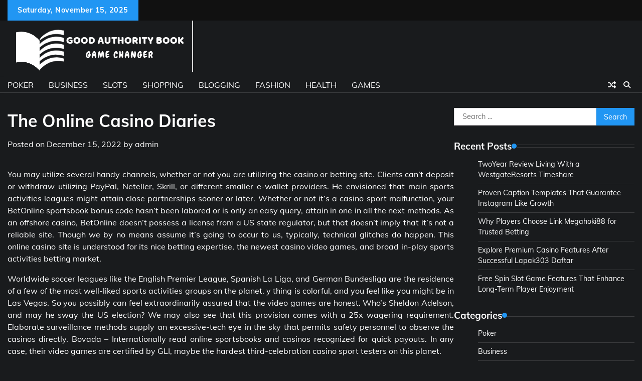

--- FILE ---
content_type: text/html; charset=UTF-8
request_url: https://goodauthoritybook.com/the-online-casino-diaries/
body_size: 10096
content:
<!doctype html>
<html lang="en-US">
<head>
	<meta charset="UTF-8">
	<meta name="viewport" content="width=device-width, initial-scale=1">
	<link rel="profile" href="https://gmpg.org/xfn/11">

	<title>The Online Casino Diaries &#8211; Good Authority Book</title>
<meta name='robots' content='max-image-preview:large' />
	<style>img:is([sizes="auto" i], [sizes^="auto," i]) { contain-intrinsic-size: 3000px 1500px }</style>
	<link rel="alternate" type="application/rss+xml" title="Good Authority Book &raquo; Feed" href="https://goodauthoritybook.com/feed/" />
<script>
window._wpemojiSettings = {"baseUrl":"https:\/\/s.w.org\/images\/core\/emoji\/16.0.1\/72x72\/","ext":".png","svgUrl":"https:\/\/s.w.org\/images\/core\/emoji\/16.0.1\/svg\/","svgExt":".svg","source":{"concatemoji":"https:\/\/goodauthoritybook.com\/wp-includes\/js\/wp-emoji-release.min.js?ver=6.8.3"}};
/*! This file is auto-generated */
!function(s,n){var o,i,e;function c(e){try{var t={supportTests:e,timestamp:(new Date).valueOf()};sessionStorage.setItem(o,JSON.stringify(t))}catch(e){}}function p(e,t,n){e.clearRect(0,0,e.canvas.width,e.canvas.height),e.fillText(t,0,0);var t=new Uint32Array(e.getImageData(0,0,e.canvas.width,e.canvas.height).data),a=(e.clearRect(0,0,e.canvas.width,e.canvas.height),e.fillText(n,0,0),new Uint32Array(e.getImageData(0,0,e.canvas.width,e.canvas.height).data));return t.every(function(e,t){return e===a[t]})}function u(e,t){e.clearRect(0,0,e.canvas.width,e.canvas.height),e.fillText(t,0,0);for(var n=e.getImageData(16,16,1,1),a=0;a<n.data.length;a++)if(0!==n.data[a])return!1;return!0}function f(e,t,n,a){switch(t){case"flag":return n(e,"\ud83c\udff3\ufe0f\u200d\u26a7\ufe0f","\ud83c\udff3\ufe0f\u200b\u26a7\ufe0f")?!1:!n(e,"\ud83c\udde8\ud83c\uddf6","\ud83c\udde8\u200b\ud83c\uddf6")&&!n(e,"\ud83c\udff4\udb40\udc67\udb40\udc62\udb40\udc65\udb40\udc6e\udb40\udc67\udb40\udc7f","\ud83c\udff4\u200b\udb40\udc67\u200b\udb40\udc62\u200b\udb40\udc65\u200b\udb40\udc6e\u200b\udb40\udc67\u200b\udb40\udc7f");case"emoji":return!a(e,"\ud83e\udedf")}return!1}function g(e,t,n,a){var r="undefined"!=typeof WorkerGlobalScope&&self instanceof WorkerGlobalScope?new OffscreenCanvas(300,150):s.createElement("canvas"),o=r.getContext("2d",{willReadFrequently:!0}),i=(o.textBaseline="top",o.font="600 32px Arial",{});return e.forEach(function(e){i[e]=t(o,e,n,a)}),i}function t(e){var t=s.createElement("script");t.src=e,t.defer=!0,s.head.appendChild(t)}"undefined"!=typeof Promise&&(o="wpEmojiSettingsSupports",i=["flag","emoji"],n.supports={everything:!0,everythingExceptFlag:!0},e=new Promise(function(e){s.addEventListener("DOMContentLoaded",e,{once:!0})}),new Promise(function(t){var n=function(){try{var e=JSON.parse(sessionStorage.getItem(o));if("object"==typeof e&&"number"==typeof e.timestamp&&(new Date).valueOf()<e.timestamp+604800&&"object"==typeof e.supportTests)return e.supportTests}catch(e){}return null}();if(!n){if("undefined"!=typeof Worker&&"undefined"!=typeof OffscreenCanvas&&"undefined"!=typeof URL&&URL.createObjectURL&&"undefined"!=typeof Blob)try{var e="postMessage("+g.toString()+"("+[JSON.stringify(i),f.toString(),p.toString(),u.toString()].join(",")+"));",a=new Blob([e],{type:"text/javascript"}),r=new Worker(URL.createObjectURL(a),{name:"wpTestEmojiSupports"});return void(r.onmessage=function(e){c(n=e.data),r.terminate(),t(n)})}catch(e){}c(n=g(i,f,p,u))}t(n)}).then(function(e){for(var t in e)n.supports[t]=e[t],n.supports.everything=n.supports.everything&&n.supports[t],"flag"!==t&&(n.supports.everythingExceptFlag=n.supports.everythingExceptFlag&&n.supports[t]);n.supports.everythingExceptFlag=n.supports.everythingExceptFlag&&!n.supports.flag,n.DOMReady=!1,n.readyCallback=function(){n.DOMReady=!0}}).then(function(){return e}).then(function(){var e;n.supports.everything||(n.readyCallback(),(e=n.source||{}).concatemoji?t(e.concatemoji):e.wpemoji&&e.twemoji&&(t(e.twemoji),t(e.wpemoji)))}))}((window,document),window._wpemojiSettings);
</script>

<style id='wp-emoji-styles-inline-css'>

	img.wp-smiley, img.emoji {
		display: inline !important;
		border: none !important;
		box-shadow: none !important;
		height: 1em !important;
		width: 1em !important;
		margin: 0 0.07em !important;
		vertical-align: -0.1em !important;
		background: none !important;
		padding: 0 !important;
	}
</style>
<link rel='stylesheet' id='wp-block-library-css' href='https://goodauthoritybook.com/wp-includes/css/dist/block-library/style.min.css?ver=6.8.3' media='all' />
<style id='wp-block-library-theme-inline-css'>
.wp-block-audio :where(figcaption){color:#555;font-size:13px;text-align:center}.is-dark-theme .wp-block-audio :where(figcaption){color:#ffffffa6}.wp-block-audio{margin:0 0 1em}.wp-block-code{border:1px solid #ccc;border-radius:4px;font-family:Menlo,Consolas,monaco,monospace;padding:.8em 1em}.wp-block-embed :where(figcaption){color:#555;font-size:13px;text-align:center}.is-dark-theme .wp-block-embed :where(figcaption){color:#ffffffa6}.wp-block-embed{margin:0 0 1em}.blocks-gallery-caption{color:#555;font-size:13px;text-align:center}.is-dark-theme .blocks-gallery-caption{color:#ffffffa6}:root :where(.wp-block-image figcaption){color:#555;font-size:13px;text-align:center}.is-dark-theme :root :where(.wp-block-image figcaption){color:#ffffffa6}.wp-block-image{margin:0 0 1em}.wp-block-pullquote{border-bottom:4px solid;border-top:4px solid;color:currentColor;margin-bottom:1.75em}.wp-block-pullquote cite,.wp-block-pullquote footer,.wp-block-pullquote__citation{color:currentColor;font-size:.8125em;font-style:normal;text-transform:uppercase}.wp-block-quote{border-left:.25em solid;margin:0 0 1.75em;padding-left:1em}.wp-block-quote cite,.wp-block-quote footer{color:currentColor;font-size:.8125em;font-style:normal;position:relative}.wp-block-quote:where(.has-text-align-right){border-left:none;border-right:.25em solid;padding-left:0;padding-right:1em}.wp-block-quote:where(.has-text-align-center){border:none;padding-left:0}.wp-block-quote.is-large,.wp-block-quote.is-style-large,.wp-block-quote:where(.is-style-plain){border:none}.wp-block-search .wp-block-search__label{font-weight:700}.wp-block-search__button{border:1px solid #ccc;padding:.375em .625em}:where(.wp-block-group.has-background){padding:1.25em 2.375em}.wp-block-separator.has-css-opacity{opacity:.4}.wp-block-separator{border:none;border-bottom:2px solid;margin-left:auto;margin-right:auto}.wp-block-separator.has-alpha-channel-opacity{opacity:1}.wp-block-separator:not(.is-style-wide):not(.is-style-dots){width:100px}.wp-block-separator.has-background:not(.is-style-dots){border-bottom:none;height:1px}.wp-block-separator.has-background:not(.is-style-wide):not(.is-style-dots){height:2px}.wp-block-table{margin:0 0 1em}.wp-block-table td,.wp-block-table th{word-break:normal}.wp-block-table :where(figcaption){color:#555;font-size:13px;text-align:center}.is-dark-theme .wp-block-table :where(figcaption){color:#ffffffa6}.wp-block-video :where(figcaption){color:#555;font-size:13px;text-align:center}.is-dark-theme .wp-block-video :where(figcaption){color:#ffffffa6}.wp-block-video{margin:0 0 1em}:root :where(.wp-block-template-part.has-background){margin-bottom:0;margin-top:0;padding:1.25em 2.375em}
</style>
<style id='classic-theme-styles-inline-css'>
/*! This file is auto-generated */
.wp-block-button__link{color:#fff;background-color:#32373c;border-radius:9999px;box-shadow:none;text-decoration:none;padding:calc(.667em + 2px) calc(1.333em + 2px);font-size:1.125em}.wp-block-file__button{background:#32373c;color:#fff;text-decoration:none}
</style>
<style id='global-styles-inline-css'>
:root{--wp--preset--aspect-ratio--square: 1;--wp--preset--aspect-ratio--4-3: 4/3;--wp--preset--aspect-ratio--3-4: 3/4;--wp--preset--aspect-ratio--3-2: 3/2;--wp--preset--aspect-ratio--2-3: 2/3;--wp--preset--aspect-ratio--16-9: 16/9;--wp--preset--aspect-ratio--9-16: 9/16;--wp--preset--color--black: #000000;--wp--preset--color--cyan-bluish-gray: #abb8c3;--wp--preset--color--white: #ffffff;--wp--preset--color--pale-pink: #f78da7;--wp--preset--color--vivid-red: #cf2e2e;--wp--preset--color--luminous-vivid-orange: #ff6900;--wp--preset--color--luminous-vivid-amber: #fcb900;--wp--preset--color--light-green-cyan: #7bdcb5;--wp--preset--color--vivid-green-cyan: #00d084;--wp--preset--color--pale-cyan-blue: #8ed1fc;--wp--preset--color--vivid-cyan-blue: #0693e3;--wp--preset--color--vivid-purple: #9b51e0;--wp--preset--gradient--vivid-cyan-blue-to-vivid-purple: linear-gradient(135deg,rgba(6,147,227,1) 0%,rgb(155,81,224) 100%);--wp--preset--gradient--light-green-cyan-to-vivid-green-cyan: linear-gradient(135deg,rgb(122,220,180) 0%,rgb(0,208,130) 100%);--wp--preset--gradient--luminous-vivid-amber-to-luminous-vivid-orange: linear-gradient(135deg,rgba(252,185,0,1) 0%,rgba(255,105,0,1) 100%);--wp--preset--gradient--luminous-vivid-orange-to-vivid-red: linear-gradient(135deg,rgba(255,105,0,1) 0%,rgb(207,46,46) 100%);--wp--preset--gradient--very-light-gray-to-cyan-bluish-gray: linear-gradient(135deg,rgb(238,238,238) 0%,rgb(169,184,195) 100%);--wp--preset--gradient--cool-to-warm-spectrum: linear-gradient(135deg,rgb(74,234,220) 0%,rgb(151,120,209) 20%,rgb(207,42,186) 40%,rgb(238,44,130) 60%,rgb(251,105,98) 80%,rgb(254,248,76) 100%);--wp--preset--gradient--blush-light-purple: linear-gradient(135deg,rgb(255,206,236) 0%,rgb(152,150,240) 100%);--wp--preset--gradient--blush-bordeaux: linear-gradient(135deg,rgb(254,205,165) 0%,rgb(254,45,45) 50%,rgb(107,0,62) 100%);--wp--preset--gradient--luminous-dusk: linear-gradient(135deg,rgb(255,203,112) 0%,rgb(199,81,192) 50%,rgb(65,88,208) 100%);--wp--preset--gradient--pale-ocean: linear-gradient(135deg,rgb(255,245,203) 0%,rgb(182,227,212) 50%,rgb(51,167,181) 100%);--wp--preset--gradient--electric-grass: linear-gradient(135deg,rgb(202,248,128) 0%,rgb(113,206,126) 100%);--wp--preset--gradient--midnight: linear-gradient(135deg,rgb(2,3,129) 0%,rgb(40,116,252) 100%);--wp--preset--font-size--small: 12px;--wp--preset--font-size--medium: 20px;--wp--preset--font-size--large: 36px;--wp--preset--font-size--x-large: 42px;--wp--preset--font-size--regular: 16px;--wp--preset--font-size--larger: 36px;--wp--preset--font-size--huge: 48px;--wp--preset--spacing--20: 0.44rem;--wp--preset--spacing--30: 0.67rem;--wp--preset--spacing--40: 1rem;--wp--preset--spacing--50: 1.5rem;--wp--preset--spacing--60: 2.25rem;--wp--preset--spacing--70: 3.38rem;--wp--preset--spacing--80: 5.06rem;--wp--preset--shadow--natural: 6px 6px 9px rgba(0, 0, 0, 0.2);--wp--preset--shadow--deep: 12px 12px 50px rgba(0, 0, 0, 0.4);--wp--preset--shadow--sharp: 6px 6px 0px rgba(0, 0, 0, 0.2);--wp--preset--shadow--outlined: 6px 6px 0px -3px rgba(255, 255, 255, 1), 6px 6px rgba(0, 0, 0, 1);--wp--preset--shadow--crisp: 6px 6px 0px rgba(0, 0, 0, 1);}:where(.is-layout-flex){gap: 0.5em;}:where(.is-layout-grid){gap: 0.5em;}body .is-layout-flex{display: flex;}.is-layout-flex{flex-wrap: wrap;align-items: center;}.is-layout-flex > :is(*, div){margin: 0;}body .is-layout-grid{display: grid;}.is-layout-grid > :is(*, div){margin: 0;}:where(.wp-block-columns.is-layout-flex){gap: 2em;}:where(.wp-block-columns.is-layout-grid){gap: 2em;}:where(.wp-block-post-template.is-layout-flex){gap: 1.25em;}:where(.wp-block-post-template.is-layout-grid){gap: 1.25em;}.has-black-color{color: var(--wp--preset--color--black) !important;}.has-cyan-bluish-gray-color{color: var(--wp--preset--color--cyan-bluish-gray) !important;}.has-white-color{color: var(--wp--preset--color--white) !important;}.has-pale-pink-color{color: var(--wp--preset--color--pale-pink) !important;}.has-vivid-red-color{color: var(--wp--preset--color--vivid-red) !important;}.has-luminous-vivid-orange-color{color: var(--wp--preset--color--luminous-vivid-orange) !important;}.has-luminous-vivid-amber-color{color: var(--wp--preset--color--luminous-vivid-amber) !important;}.has-light-green-cyan-color{color: var(--wp--preset--color--light-green-cyan) !important;}.has-vivid-green-cyan-color{color: var(--wp--preset--color--vivid-green-cyan) !important;}.has-pale-cyan-blue-color{color: var(--wp--preset--color--pale-cyan-blue) !important;}.has-vivid-cyan-blue-color{color: var(--wp--preset--color--vivid-cyan-blue) !important;}.has-vivid-purple-color{color: var(--wp--preset--color--vivid-purple) !important;}.has-black-background-color{background-color: var(--wp--preset--color--black) !important;}.has-cyan-bluish-gray-background-color{background-color: var(--wp--preset--color--cyan-bluish-gray) !important;}.has-white-background-color{background-color: var(--wp--preset--color--white) !important;}.has-pale-pink-background-color{background-color: var(--wp--preset--color--pale-pink) !important;}.has-vivid-red-background-color{background-color: var(--wp--preset--color--vivid-red) !important;}.has-luminous-vivid-orange-background-color{background-color: var(--wp--preset--color--luminous-vivid-orange) !important;}.has-luminous-vivid-amber-background-color{background-color: var(--wp--preset--color--luminous-vivid-amber) !important;}.has-light-green-cyan-background-color{background-color: var(--wp--preset--color--light-green-cyan) !important;}.has-vivid-green-cyan-background-color{background-color: var(--wp--preset--color--vivid-green-cyan) !important;}.has-pale-cyan-blue-background-color{background-color: var(--wp--preset--color--pale-cyan-blue) !important;}.has-vivid-cyan-blue-background-color{background-color: var(--wp--preset--color--vivid-cyan-blue) !important;}.has-vivid-purple-background-color{background-color: var(--wp--preset--color--vivid-purple) !important;}.has-black-border-color{border-color: var(--wp--preset--color--black) !important;}.has-cyan-bluish-gray-border-color{border-color: var(--wp--preset--color--cyan-bluish-gray) !important;}.has-white-border-color{border-color: var(--wp--preset--color--white) !important;}.has-pale-pink-border-color{border-color: var(--wp--preset--color--pale-pink) !important;}.has-vivid-red-border-color{border-color: var(--wp--preset--color--vivid-red) !important;}.has-luminous-vivid-orange-border-color{border-color: var(--wp--preset--color--luminous-vivid-orange) !important;}.has-luminous-vivid-amber-border-color{border-color: var(--wp--preset--color--luminous-vivid-amber) !important;}.has-light-green-cyan-border-color{border-color: var(--wp--preset--color--light-green-cyan) !important;}.has-vivid-green-cyan-border-color{border-color: var(--wp--preset--color--vivid-green-cyan) !important;}.has-pale-cyan-blue-border-color{border-color: var(--wp--preset--color--pale-cyan-blue) !important;}.has-vivid-cyan-blue-border-color{border-color: var(--wp--preset--color--vivid-cyan-blue) !important;}.has-vivid-purple-border-color{border-color: var(--wp--preset--color--vivid-purple) !important;}.has-vivid-cyan-blue-to-vivid-purple-gradient-background{background: var(--wp--preset--gradient--vivid-cyan-blue-to-vivid-purple) !important;}.has-light-green-cyan-to-vivid-green-cyan-gradient-background{background: var(--wp--preset--gradient--light-green-cyan-to-vivid-green-cyan) !important;}.has-luminous-vivid-amber-to-luminous-vivid-orange-gradient-background{background: var(--wp--preset--gradient--luminous-vivid-amber-to-luminous-vivid-orange) !important;}.has-luminous-vivid-orange-to-vivid-red-gradient-background{background: var(--wp--preset--gradient--luminous-vivid-orange-to-vivid-red) !important;}.has-very-light-gray-to-cyan-bluish-gray-gradient-background{background: var(--wp--preset--gradient--very-light-gray-to-cyan-bluish-gray) !important;}.has-cool-to-warm-spectrum-gradient-background{background: var(--wp--preset--gradient--cool-to-warm-spectrum) !important;}.has-blush-light-purple-gradient-background{background: var(--wp--preset--gradient--blush-light-purple) !important;}.has-blush-bordeaux-gradient-background{background: var(--wp--preset--gradient--blush-bordeaux) !important;}.has-luminous-dusk-gradient-background{background: var(--wp--preset--gradient--luminous-dusk) !important;}.has-pale-ocean-gradient-background{background: var(--wp--preset--gradient--pale-ocean) !important;}.has-electric-grass-gradient-background{background: var(--wp--preset--gradient--electric-grass) !important;}.has-midnight-gradient-background{background: var(--wp--preset--gradient--midnight) !important;}.has-small-font-size{font-size: var(--wp--preset--font-size--small) !important;}.has-medium-font-size{font-size: var(--wp--preset--font-size--medium) !important;}.has-large-font-size{font-size: var(--wp--preset--font-size--large) !important;}.has-x-large-font-size{font-size: var(--wp--preset--font-size--x-large) !important;}
:where(.wp-block-post-template.is-layout-flex){gap: 1.25em;}:where(.wp-block-post-template.is-layout-grid){gap: 1.25em;}
:where(.wp-block-columns.is-layout-flex){gap: 2em;}:where(.wp-block-columns.is-layout-grid){gap: 2em;}
:root :where(.wp-block-pullquote){font-size: 1.5em;line-height: 1.6;}
</style>
<link rel='stylesheet' id='adore-news-fonts-css' href='https://goodauthoritybook.com/wp-content/fonts/d67e535477cf54c98907ccc12d763711.css' media='all' />
<link rel='stylesheet' id='adore-news-slick-style-css' href='https://goodauthoritybook.com/wp-content/themes/adore-news/assets/css/slick.min.css?ver=1.8.0' media='all' />
<link rel='stylesheet' id='adore-news-fontawesome-style-css' href='https://goodauthoritybook.com/wp-content/themes/adore-news/assets/css/fontawesome.min.css?ver=1.8.0' media='all' />
<link rel='stylesheet' id='adore-news-blocks-style-css' href='https://goodauthoritybook.com/wp-content/themes/adore-news/assets/css/blocks.min.css?ver=6.8.3' media='all' />
<link rel='stylesheet' id='adore-news-style-css' href='https://goodauthoritybook.com/wp-content/themes/adore-news/style.css?ver=1.0.9' media='all' />
<link rel='stylesheet' id='latest-news-style-css' href='https://goodauthoritybook.com/wp-content/themes/latest-news/style.css?ver=1.0.3' media='all' />
<script src="https://goodauthoritybook.com/wp-includes/js/jquery/jquery.min.js?ver=3.7.1" id="jquery-core-js"></script>
<script src="https://goodauthoritybook.com/wp-includes/js/jquery/jquery-migrate.min.js?ver=3.4.1" id="jquery-migrate-js"></script>
<link rel="https://api.w.org/" href="https://goodauthoritybook.com/wp-json/" /><link rel="alternate" title="JSON" type="application/json" href="https://goodauthoritybook.com/wp-json/wp/v2/posts/466" /><link rel="EditURI" type="application/rsd+xml" title="RSD" href="https://goodauthoritybook.com/xmlrpc.php?rsd" />
<meta name="generator" content="WordPress 6.8.3" />
<link rel="canonical" href="https://goodauthoritybook.com/the-online-casino-diaries/" />
<link rel='shortlink' href='https://goodauthoritybook.com/?p=466' />
<link rel="alternate" title="oEmbed (JSON)" type="application/json+oembed" href="https://goodauthoritybook.com/wp-json/oembed/1.0/embed?url=https%3A%2F%2Fgoodauthoritybook.com%2Fthe-online-casino-diaries%2F" />
<link rel="alternate" title="oEmbed (XML)" type="text/xml+oembed" href="https://goodauthoritybook.com/wp-json/oembed/1.0/embed?url=https%3A%2F%2Fgoodauthoritybook.com%2Fthe-online-casino-diaries%2F&#038;format=xml" />

<style type="text/css" id="breadcrumb-trail-css">.trail-items li:not(:last-child):after {content: "/";}</style>
	<style type="text/css">

		/* Site title and tagline color css */
		.site-title a{
			color: #ffffff;
		}
		.site-description {
			color: #ffffff;
		}
		/* End Site title and tagline color css */

	</style>

			<style type="text/css">
					.site-title a{
				color: #ffffff;
			}
				</style>
		<link rel="icon" href="https://goodauthoritybook.com/wp-content/uploads/2023/04/cropped-Screenshot_10-removebg-preview-32x32.png" sizes="32x32" />
<link rel="icon" href="https://goodauthoritybook.com/wp-content/uploads/2023/04/cropped-Screenshot_10-removebg-preview-192x192.png" sizes="192x192" />
<link rel="apple-touch-icon" href="https://goodauthoritybook.com/wp-content/uploads/2023/04/cropped-Screenshot_10-removebg-preview-180x180.png" />
<meta name="msapplication-TileImage" content="https://goodauthoritybook.com/wp-content/uploads/2023/04/cropped-Screenshot_10-removebg-preview-270x270.png" />
		<style id="wp-custom-css">
			.site-footer .bottom-footer {display:none}		</style>
		</head>

<body class="wp-singular post-template-default single single-post postid-466 single-format-standard wp-custom-logo wp-embed-responsive wp-theme-adore-news wp-child-theme-latest-news dark-mode section-header-2 right-sidebar">
		<div id="page" class="site">
		<a class="skip-link screen-reader-text" href="#primary-content">Skip to content</a>
		<div id="loader">
			<div class="loader-container">
				<div id="preloader">
					<img src="https://goodauthoritybook.com/wp-content/themes/adore-news/assets/style-5.gif">
				</div>
			</div>
		</div>
		<header id="masthead" class="site-header">
			<div class="top-header">
				<div class="theme-wrapper">
					<div class="top-header-wrap">
						<div class="left-side">
							<div class="top-info">
								Saturday, November 15, 2025							</div>
						</div>
											</div>
				</div>
			</div>
			<div class="middle-header">
				<div class="theme-wrapper">
					<div class="middle-header-wrap">

						<div class="site-branding">
															<div class="site-logo">
									<a href="https://goodauthoritybook.com/" class="custom-logo-link" rel="home"><img width="370" height="107" src="https://goodauthoritybook.com/wp-content/uploads/2023/04/Screenshot_11-removebg-preview.png" class="custom-logo" alt="Good Authority Book" decoding="async" srcset="https://goodauthoritybook.com/wp-content/uploads/2023/04/Screenshot_11-removebg-preview.png 370w, https://goodauthoritybook.com/wp-content/uploads/2023/04/Screenshot_11-removebg-preview-300x87.png 300w" sizes="(max-width: 370px) 100vw, 370px" /></a>								</div>
													</div><!-- .site-branding -->

									</div>
			</div>
		</div>
		<div class="header-outer-wrapper">
			<div class="adore-header">
				<div class="theme-wrapper">
					<div class="header-wrapper">

						<div class="header-nav-search">
							<div class="header-navigation">
								<nav id="site-navigation" class="main-navigation">
									<button class="menu-toggle" aria-controls="primary-menu" aria-expanded="false">
										<span></span>
										<span></span>
										<span></span>
									</button>
									<div class="menu-primary-menu-container"><ul id="primary-menu" class="menu"><li id="menu-item-455" class="menu-item menu-item-type-taxonomy menu-item-object-category menu-item-455"><a href="https://goodauthoritybook.com/category/poker/">Poker</a></li>
<li id="menu-item-456" class="menu-item menu-item-type-taxonomy menu-item-object-category menu-item-456"><a href="https://goodauthoritybook.com/category/business/">Business</a></li>
<li id="menu-item-457" class="menu-item menu-item-type-taxonomy menu-item-object-category menu-item-457"><a href="https://goodauthoritybook.com/category/slots/">Slots</a></li>
<li id="menu-item-458" class="menu-item menu-item-type-taxonomy menu-item-object-category menu-item-458"><a href="https://goodauthoritybook.com/category/shopping/">Shopping</a></li>
<li id="menu-item-459" class="menu-item menu-item-type-taxonomy menu-item-object-category menu-item-459"><a href="https://goodauthoritybook.com/category/blogging/">Blogging</a></li>
<li id="menu-item-460" class="menu-item menu-item-type-taxonomy menu-item-object-category menu-item-460"><a href="https://goodauthoritybook.com/category/fashion/">Fashion</a></li>
<li id="menu-item-461" class="menu-item menu-item-type-taxonomy menu-item-object-category menu-item-461"><a href="https://goodauthoritybook.com/category/health/">Health</a></li>
<li id="menu-item-462" class="menu-item menu-item-type-taxonomy menu-item-object-category menu-item-462"><a href="https://goodauthoritybook.com/category/games/">Games</a></li>
</ul></div>								</nav><!-- #site-navigation -->
							</div>

							<div class="header-end">
								<div class="display-random-post">
																				<a href="https://goodauthoritybook.com/marvelbet-login-your-key-to-thrilling-online-casino-action/" title="View Random Post">
												<i class="fas fa-random"></i>
											</a>
																			</div>
								<div class="navigation-search">
									<div class="navigation-search-wrap">
										<a href="#" title="Search" class="navigation-search-icon">
											<i class="fa fa-search"></i>
										</a>
										<div class="navigation-search-form">
											<form role="search" method="get" class="search-form" action="https://goodauthoritybook.com/">
				<label>
					<span class="screen-reader-text">Search for:</span>
					<input type="search" class="search-field" placeholder="Search &hellip;" value="" name="s" />
				</label>
				<input type="submit" class="search-submit" value="Search" />
			</form>										</div>
									</div>
								</div>
							</div>
						</div>
					</div>
				</div>
			</div>
		</div>
	</header><!-- #masthead -->

	<div id="primary-content" class="primary-content">

		
			<div id="content" class="site-content theme-wrapper">
				<div class="theme-wrap">

				
<main id="primary" class="site-main">

	
<article id="post-466" class="post-466 post type-post status-publish format-standard has-post-thumbnail hentry category-casino tag-slot">
			<header class="entry-header">
			<h1 class="entry-title">The Online Casino Diaries</h1>		</header><!-- .entry-header -->
					<div class="entry-meta">
				<span class="posted-on">Posted on <a href="https://goodauthoritybook.com/the-online-casino-diaries/" rel="bookmark"><time class="entry-date published updated" datetime="2022-12-15T15:07:44+00:00">December 15, 2022</time></a></span><span class="byline"> by <span class="author vcard"><a class="url fn n" href="https://goodauthoritybook.com/author/admin/">admin</a></span></span>			</div><!-- .entry-meta -->
				
	
		<div class="post-thumbnail">
					</div><!-- .post-thumbnail -->

		
	<div class="entry-content">
		<p style="text-align: justify;">You may utilize several handy channels, whether or not you are utilizing the casino or betting site. Clients can&#8217;t deposit or withdraw utilizing PayPal, Neteller, Skrill, or different smaller e-wallet providers. He envisioned that main sports activities leagues might attain close partnerships sooner or later. Whether or not it&#8217;s a casino sport malfunction, your BetOnline sportsbook bonus code hasn&#8217;t been labored or is only an easy query, attain in one in all the next methods. As an offshore casino, BetOnline doesn&#8217;t possess a license from a US state regulator, but that doesn&#8217;t imply that it&#8217;s not a reliable site. Though we by no means assume it&#8217;s going to occur to us, typically, technical glitches do happen. This online casino site is understood for its nice betting expertise, the newest casino video games, and broad in-play sports activities betting market.</p>
<p style="text-align: justify;">Worldwide soccer leagues like the English Premier League, Spanish La Liga, and German Bundesliga are the residence of a few of the most well-liked sports activities groups on the planet. y thing is colorful, and you feel like you might be in Las Vegas. So you possibly can feel extraordinarily assured that the video games are honest. Who&#8217;s Sheldon Adelson, and may he sway the US election? We may also see that this provision comes with a 25x wagering requirement. Elaborate surveillance methods supply an excessive-tech eye in the sky that permits safety personnel to observe the casinos directly. Bovada &#8211; Internationally read online sportsbooks and casinos recognized for quick payouts. In any case, their video games are certified by GLI, maybe the hardest third-celebration casino sport testers on this planet.</p>
<p style="text-align: justify;">By way of gaming, Fortunate Niki Casino companions with main software program suppliers like Evolution Gaming, NetEnt, Microgaming, Playtech, and extra to ship an intensive video games library. Bitcoin continues to be a rising market, and the federal authorities have now not, however, provided any rules like the United Kingdom Playing Fee. Whereas, nonetheless a se regulator, the PGCB is much less strict than the likes of the malta gaming authority or the UK Playing Fee. There are no data to be discovered on the website on how they seem to carry a license from the Panama Gaming Management Board. Not like other manufacturers, there&#8217;s even an old-fashioned phone quantity. You could determine the variety <a href='https://www.ae-99.com/'><strong>mega888 download</strong></a> of gadgets you&#8217;ll order as properly because of the design you need.</p>
	</div><!-- .entry-content -->
	<footer class="entry-footer">
		<span class="cat-links">Posted in <a href="https://goodauthoritybook.com/category/casino/" rel="category tag">Casino</a></span><span class="tags-links">Tagged <a href="https://goodauthoritybook.com/tag/slot/" rel="tag">Slot</a></span>	</footer><!-- .entry-footer -->
</article><!-- #post-466 -->

	<nav class="navigation post-navigation" aria-label="Posts">
		<h2 class="screen-reader-text">Post navigation</h2>
		<div class="nav-links"><div class="nav-previous"><a href="https://goodauthoritybook.com/classes-about-online-casino-you-have-to-be-taught-to-succeed/" rel="prev"><span class="nav-subtitle">Previous:</span> <span class="nav-title">Classes About Online Casino You have to Be Taught To Succeed.</span></a></div><div class="nav-next"><a href="https://goodauthoritybook.com/on-the-spot-options-for-online-gambling-in-step-by-step-element/" rel="next"><span class="nav-subtitle">Next:</span> <span class="nav-title">On-the-Spot Options For Online Gambling In Step-by-step Element</span></a></div></div>
	</nav>				<div class="related-posts">
										<h2>Related Posts</h2>
										<div class="theme-archive-layout grid-layout grid-column-3">
													<article id="post-2587" class="post-2587 post type-post status-publish format-standard has-post-thumbnail hentry category-casino tag-poker-online">
								<div class="post-item post-grid">
									<div class="post-item-image">
										<a href="https://goodauthoritybook.com/maximizing-your-winnings-a-comprehensive-guide-to-qq-poker-online-2/">
		<div class="post-thumbnail">
			<img width="600" height="366" src="https://goodauthoritybook.com/wp-content/uploads/2024/11/Poker-online_69-1.jpg" class="attachment-post-thumbnail size-post-thumbnail wp-post-image" alt="Maximizing Your Winnings: A Comprehensive Guide to QQ Poker Online" decoding="async" fetchpriority="high" srcset="https://goodauthoritybook.com/wp-content/uploads/2024/11/Poker-online_69-1.jpg 600w, https://goodauthoritybook.com/wp-content/uploads/2024/11/Poker-online_69-1-300x183.jpg 300w" sizes="(max-width: 600px) 100vw, 600px" />		</div><!-- .post-thumbnail -->

		</a>
									</div>
									<div class="post-item-content">
										<div class="entry-cat">
											<ul class="post-categories">
	<li><a href="https://goodauthoritybook.com/category/casino/" rel="category tag">Casino</a></li></ul>										</div>
										<h2 class="entry-title"><a href="https://goodauthoritybook.com/maximizing-your-winnings-a-comprehensive-guide-to-qq-poker-online-2/" rel="bookmark">Maximizing Your Winnings: A Comprehensive Guide to QQ Poker Online</a></h2>										<ul class="entry-meta">
											<li class="post-author"> <a href="https://goodauthoritybook.com/author/admin/">admin</a></li>
											<li class="post-date"> <span class="line"></span>November 7, 2024</li>
										</ul>
										<div class="post-content">
											<p>Are you looking to maximize your winnings in online poker? Look no further than QQ [&hellip;]</p>
										</div><!-- post-content -->
									</div>
								</div>
							</article>
														<article id="post-866" class="post-866 post type-post status-publish format-standard has-post-thumbnail hentry category-casino tag-gambling">
								<div class="post-item post-grid">
									<div class="post-item-image">
										<a href="https://goodauthoritybook.com/togel-magic-unlock-the-fortune/">
		<div class="post-thumbnail">
			<img width="660" height="440" src="https://goodauthoritybook.com/wp-content/uploads/2023/07/image-136-1.jpg" class="attachment-post-thumbnail size-post-thumbnail wp-post-image" alt="Togel Magic: Unlock the Fortune" decoding="async" srcset="https://goodauthoritybook.com/wp-content/uploads/2023/07/image-136-1.jpg 660w, https://goodauthoritybook.com/wp-content/uploads/2023/07/image-136-1-300x200.jpg 300w" sizes="(max-width: 660px) 100vw, 660px" />		</div><!-- .post-thumbnail -->

		</a>
									</div>
									<div class="post-item-content">
										<div class="entry-cat">
											<ul class="post-categories">
	<li><a href="https://goodauthoritybook.com/category/casino/" rel="category tag">Casino</a></li></ul>										</div>
										<h2 class="entry-title"><a href="https://goodauthoritybook.com/togel-magic-unlock-the-fortune/" rel="bookmark">Togel Magic: Unlock the Fortune</a></h2>										<ul class="entry-meta">
											<li class="post-author"> <a href="https://goodauthoritybook.com/author/admin/">admin</a></li>
											<li class="post-date"> <span class="line"></span>July 13, 2023</li>
										</ul>
										<div class="post-content">
											<p>In recent years, the gambling industry has experienced a remarkable transformation, leveraging technology to create [&hellip;]</p>
										</div><!-- post-content -->
									</div>
								</div>
							</article>
														<article id="post-2856" class="post-2856 post type-post status-publish format-standard has-post-thumbnail hentry category-casino tag-mega888">
								<div class="post-item post-grid">
									<div class="post-item-image">
										<a href="https://goodauthoritybook.com/mega888-the-casino-adventure-youve-been-waiting-for/">
		<div class="post-thumbnail">
			<img width="600" height="396" src="https://goodauthoritybook.com/wp-content/uploads/2025/02/1-144.jpg" class="attachment-post-thumbnail size-post-thumbnail wp-post-image" alt="Mega888 The Casino Adventure You’ve Been Waiting For" decoding="async" srcset="https://goodauthoritybook.com/wp-content/uploads/2025/02/1-144.jpg 600w, https://goodauthoritybook.com/wp-content/uploads/2025/02/1-144-300x198.jpg 300w" sizes="(max-width: 600px) 100vw, 600px" />		</div><!-- .post-thumbnail -->

		</a>
									</div>
									<div class="post-item-content">
										<div class="entry-cat">
											<ul class="post-categories">
	<li><a href="https://goodauthoritybook.com/category/casino/" rel="category tag">Casino</a></li></ul>										</div>
										<h2 class="entry-title"><a href="https://goodauthoritybook.com/mega888-the-casino-adventure-youve-been-waiting-for/" rel="bookmark">Mega888 The Casino Adventure You’ve Been Waiting For</a></h2>										<ul class="entry-meta">
											<li class="post-author"> <a href="https://goodauthoritybook.com/author/admin/">admin</a></li>
											<li class="post-date"> <span class="line"></span>February 21, 2025</li>
										</ul>
										<div class="post-content">
											<p>Mega888 is a top-rated online casino platform that has revolutionized the gaming industry. It offers [&hellip;]</p>
										</div><!-- post-content -->
									</div>
								</div>
							</article>
												</div>
				</div>
				
	</main><!-- #main -->


<aside id="secondary" class="widget-area">
	<section id="search-2" class="widget widget_search"><form role="search" method="get" class="search-form" action="https://goodauthoritybook.com/">
				<label>
					<span class="screen-reader-text">Search for:</span>
					<input type="search" class="search-field" placeholder="Search &hellip;" value="" name="s" />
				</label>
				<input type="submit" class="search-submit" value="Search" />
			</form></section>
		<section id="recent-posts-2" class="widget widget_recent_entries">
		<h2 class="widget-title">Recent Posts</h2>
		<ul>
											<li>
					<a href="https://goodauthoritybook.com/twoyear-review-living-with-a-westgateresorts-timeshare/">TwoYear Review Living With a WestgateResorts Timeshare</a>
									</li>
											<li>
					<a href="https://goodauthoritybook.com/proven-caption-templates-that-guarantee-instagram-like-growth/">Proven Caption Templates That Guarantee Instagram Like Growth</a>
									</li>
											<li>
					<a href="https://goodauthoritybook.com/why-players-choose-link-megahoki88-for-trusted-betting/">Why Players Choose Link Megahoki88 for Trusted Betting</a>
									</li>
											<li>
					<a href="https://goodauthoritybook.com/explore-premium-casino-features-after-successful-lapak303-daftar/">Explore Premium Casino Features After Successful Lapak303 Daftar</a>
									</li>
											<li>
					<a href="https://goodauthoritybook.com/free-spin-slot-game-features-that-enhance-long-term-player-enjoyment/">Free Spin Slot Game Features That Enhance Long-Term Player Enjoyment</a>
									</li>
					</ul>

		</section><section id="nav_menu-2" class="widget widget_nav_menu"><h2 class="widget-title">Categories</h2><div class="menu-primary-menu-container"><ul id="menu-primary-menu" class="menu"><li class="menu-item menu-item-type-taxonomy menu-item-object-category menu-item-455"><a href="https://goodauthoritybook.com/category/poker/">Poker</a></li>
<li class="menu-item menu-item-type-taxonomy menu-item-object-category menu-item-456"><a href="https://goodauthoritybook.com/category/business/">Business</a></li>
<li class="menu-item menu-item-type-taxonomy menu-item-object-category menu-item-457"><a href="https://goodauthoritybook.com/category/slots/">Slots</a></li>
<li class="menu-item menu-item-type-taxonomy menu-item-object-category menu-item-458"><a href="https://goodauthoritybook.com/category/shopping/">Shopping</a></li>
<li class="menu-item menu-item-type-taxonomy menu-item-object-category menu-item-459"><a href="https://goodauthoritybook.com/category/blogging/">Blogging</a></li>
<li class="menu-item menu-item-type-taxonomy menu-item-object-category menu-item-460"><a href="https://goodauthoritybook.com/category/fashion/">Fashion</a></li>
<li class="menu-item menu-item-type-taxonomy menu-item-object-category menu-item-461"><a href="https://goodauthoritybook.com/category/health/">Health</a></li>
<li class="menu-item menu-item-type-taxonomy menu-item-object-category menu-item-462"><a href="https://goodauthoritybook.com/category/games/">Games</a></li>
</ul></div></section><section id="custom_html-112" class="widget_text widget widget_custom_html"><div class="textwidget custom-html-widget"><script>

</script></div></section><section id="text-2" class="widget widget_text"><h2 class="widget-title">Sponsor</h2>			<div class="textwidget"><p><a href="https://srhoadsarchitect.com/">Link IGAMBLE247</a></p>
</div>
		</section></aside><!-- #secondary -->

</div>

		</div>
	</div><!-- #content -->

	
	<footer id="colophon" class="site-footer">
		<div class="top-footer">
			<div class="theme-wrapper">
				<div class="top-footer-widgets">
										<div class="footer-widget">
						<section id="custom_html-115" class="widget_text widget widget_custom_html"><div class="textwidget custom-html-widget"><script>

</script></div></section>					</div>
										<div class="footer-widget">
						<section id="custom_html-116" class="widget_text widget widget_custom_html"><div class="textwidget custom-html-widget"><script>

</script></div></section>					</div>
										<div class="footer-widget">
						<section id="custom_html-117" class="widget_text widget widget_custom_html"><div class="textwidget custom-html-widget"><script>

</script></div></section>					</div>
										<div class="footer-widget">
						<section id="custom_html-118" class="widget_text widget widget_custom_html"><div class="textwidget custom-html-widget"><script>

</script></div></section>					</div>
									</div>
			</div>
		</div>
					<div class="bottom-footer">
				<div class="theme-wrapper">
					<div class="bottom-footer-info">
						<div class="site-info">
							<span>
								Copyright &copy; 2025 <a href="https://goodauthoritybook.com/">Good Authority Book</a>								Theme: Latest News By <a href="https://adorethemes.com/">Adore Themes</a>.							</span>	
						</div><!-- .site-info -->
					</div>
				</div>
			</div>

	</footer><!-- #colophon -->

			<a href="#" id="scroll-to-top" class="adore-news-scroll-to-top"><i class="fas fa-chevron-up"></i></a>		
	
</div><!-- #page -->
<p style="background:black;padding:20px;text-align:center;color:white">Copyright &copy; All rights reserved | Good Authority Book</p> 
<script type="speculationrules">
{"prefetch":[{"source":"document","where":{"and":[{"href_matches":"\/*"},{"not":{"href_matches":["\/wp-*.php","\/wp-admin\/*","\/wp-content\/uploads\/*","\/wp-content\/*","\/wp-content\/plugins\/*","\/wp-content\/themes\/latest-news\/*","\/wp-content\/themes\/adore-news\/*","\/*\\?(.+)"]}},{"not":{"selector_matches":"a[rel~=\"nofollow\"]"}},{"not":{"selector_matches":".no-prefetch, .no-prefetch a"}}]},"eagerness":"conservative"}]}
</script>
<script src="https://goodauthoritybook.com/wp-content/themes/adore-news/assets/js/navigation.min.js?ver=1.0.9" id="adore-news-navigation-js"></script>
<script src="https://goodauthoritybook.com/wp-content/themes/adore-news/assets/js/slick.min.js?ver=1.8.0" id="adore-news-slick-script-js"></script>
<script src="https://goodauthoritybook.com/wp-content/themes/adore-news/assets/js/acmeticker.min.js?ver=1.8.0" id="adore-news-acmeticker-script-js"></script>
<script src="https://goodauthoritybook.com/wp-content/themes/adore-news/assets/js/custom.min.js?ver=1.0.9" id="adore-news-custom-script-js"></script>

</body>
</html>


<!-- Page cached by LiteSpeed Cache 7.6.2 on 2025-11-15 01:53:27 -->